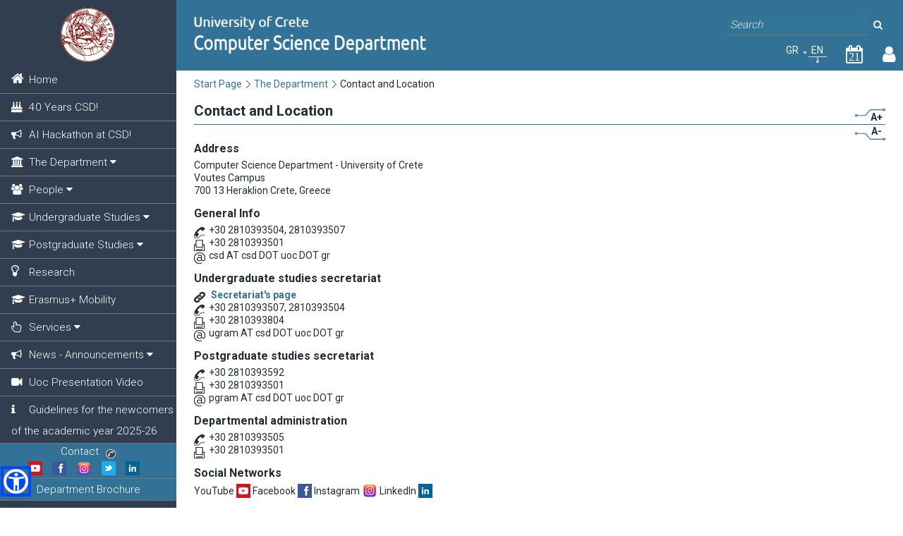

--- FILE ---
content_type: text/html;charset=UTF-8
request_url: https://www.csd.uoc.gr/CSD/?content=contact_and_location&lang=en
body_size: 46757
content:







<!DOCTYPE html>
<html>
    <head>
        <meta name="author" content="Designed and developed as a bachelor thesis from Siopis Ilias ( ilsio9@gmail.com )">
        <meta http-equiv="Content-Type" content="text/html; charset=UTF-8">
        
        <title>Contact and Location | Computer Science Department - University of Crete</title>
        <link rel="icon" href="favicon.ico" type="image/x-icon" />
        <link href="css/styles.css" rel="stylesheet" type="text/css" />
        <link href='https://fonts.googleapis.com/css?family=Roboto:400,300,700&subset=latin,greek' rel='stylesheet' type='text/css'>
        <link href="css/scrollbar.css" rel="stylesheet" type="text/css" />
        <link href="css/jquery.qtip.min.css" rel="stylesheet" type="text/css" />
        <link href="css/smoothness/jquery-ui-1.10.4.custom.css" rel="stylesheet" type="text/css" />
        <link href="css/image.css" rel="stylesheet" type="text/css" />
        
        <link rel="stylesheet" href="css/popup.css" type="text/css"/>
        
<!--   w3 css added D. Angelakis    --->
        <link rel="stylesheet" href="css/w3.css">
 <!--       <link rel="stylesheet" href="css/w3-theme-black.css"> -->
        <link rel="stylesheet" href="https://cdnjs.cloudflare.com/ajax/libs/font-awesome/4.7.0/css/font-awesome.min.css">
     
        <script src="//ajax.googleapis.com/ajax/libs/jquery/1.10.2/jquery.min.js"></script>
        <script type="text/javascript" src="js/scrollbar.js"></script>
        <script type="text/javascript" src="js/jquery.qtip.min.js"></script>
        <script type="text/javascript" src="js/global_scripts.js"></script>
        <script src="//ajax.googleapis.com/ajax/libs/jqueryui/1.10.4/jquery-ui.min.js"></script>
        <script type="text/javascript" src="js/jquery.scrollUp.min.js"></script>
        <script src="js/sienna_local.js" data-asw-lang="el" defer></script>
        <link href="css/widget_override.css" rel="stylesheet" type="text/css" />
<!--
        <script type="text/javascript" src="js/send_request1.js"></script>
-->
        <meta name="viewport" content="width=device-width, height=device-height, initial-scale=1.0, maximum-scale=1.0, user-scalable=0"/>
        
		<!-- Global site tag (gtag.js) - Google Analytics -->
		<script async src="https://www.googletagmanager.com/gtag/js?id=UA-110874039-1"></script>
		<script>
		  window.dataLayer = window.dataLayer || [];
		  function gtag(){dataLayer.push(arguments);}
		  gtag('js', new Date());

		  gtag('config', 'UA-110874039-1');
		</script>
		
    </head>
    
    
    <body>
        <div class="container">
        	
        		<div id="openMenuTriggerContainer">
                	<img id="openMenuTrigger" src="images/toggle.png" alt="open menu" title="Open/close menu" />
            	</div>
            	<div class="col_left">
	                <div id="uocLogoContainer">
	                    <a href="index.jsp" title=""><img id="uocRoundLogo" src="images/UoC_logo.png" alt="uoc logo" /></a>
	                </div>             
	                









<script type="text/javascript">
    function hideBlueRibbon() {
        if ($(window).height()<=800) {
            var sidenav = document.getElementById("sidenav");
            var openmenus = document.getElementsByClassName("w3-show");  
            if (sidenav!==null) {
                openmenus = sidenav.getElementsByClassName("w3-show");
            }
            var contactDetails = document.getElementById("contactDetails");
            var triptych = document.getElementById("triptychLink");

            if (openmenus!==null && openmenus.length>0) {
                contactDetails.style.zIndex = "-2";
                triptych.style.zIndex = "-2";

                contactDetails.style.display = "none";
                triptych.style.display = "none";

            }
            else {
                contactDetails.style.zIndex = "0";
                triptych.style.zIndex = "0";

                contactDetails.style.display = "block";
                triptych.style.display = "block";
            }

            if ($(window).height()<=400) {
                contactDetails.style.display = "none";
                triptych.style.display = "none";
            }
        }
    }
</script>

<nav  class="w3-sidenav" id="sidenav"> 
    
                    <a class="w3-border-bottom" href="http://www.csd.uoc.gr/CSD/?lang=en">                       
                         <span class="fa fa-home space_elem"  style='font-size: 1.25em;'  ></span>                        
                        <span>Home</span>
                   </a>
             
                   <a class="w3-border-bottom" href="index.jsp?custom=csd40&lang=en">                       
                         <span class="fa fa-birthday-cake space_elem"    ></span>                        
                        <span>40 Years CSD!</span>
                   </a> 
            
                   <a class="w3-border-bottom" href="index.jsp?custom=AIhackathon&lang=en">                       
                         <span class="fa fa-bullhorn space_elem"    ></span>                        
                        <span>AI Hackathon at CSD! </span>
                   </a> 
            
                <div class="w3-accordion">
                <a class="w3-border-bottom" onclick="myAccFunc(1)" href="#">
                     <span class="fa fa-university space_elem"></span>
                    <span>The Department</span>
                    <i class="fa fa-caret-down"></i>
                </a>

                <div id="demoAcc1" class="w3-accordion-content  w3-card-4 ">
                  
                        <a href="index.jsp?content=education_goals&openmenu=demoAcc1&lang=en">Objectives</a>
                  
                        <a href="index.jsp?content=administration&openmenu=demoAcc1&lang=en">Administration and Committees</a>
                  
                        <a href="index.jsp?content=evaluations&openmenu=demoAcc1&lang=en">Evaluations</a>
                  
                        <a href="index.jsp?custom=CSDAdvisoryBoard&openmenu=demoAcc1&lang=en">Advisory Board</a>
                  
                        <a href="index.jsp?custom=staffPolicySupport&openmenu=demoAcc1&lang=en">Policy for Support Development and Evaluation of Staff</a>
                  
                        <a href="index.jsp?content=department_history&openmenu=demoAcc1&lang=en">Deparment History</a>
                  
                        <a href="index.jsp?custom=Exhibition_historicalsystems&openmenu=demoAcc1&lang=en">Exhibition of historical systems</a>
                  
                        <a href="index.jsp?content=department_presentations&openmenu=demoAcc1&lang=en">Events</a>
                  
                        <a href="index.jsp?content=contact_and_location&openmenu=demoAcc1&lang=en">Contact and Location</a>
                  
                        <a href="index.jsp?content=deontologia&openmenu=demoAcc1&lang=en">Ethics</a>
                  
                        <a href="index.jsp?content=department_building&openmenu=demoAcc1&lang=en">Building</a>
                    
                </div>
              </div>
                
                <div class="w3-accordion">
                <a class="w3-border-bottom" onclick="myAccFunc(2)" href="#">
                     <span class="fa fa-users space_elem"></span>
                    <span>People</span>
                    <i class="fa fa-caret-down"></i>
                </a>

                <div id="demoAcc2" class="w3-accordion-content  w3-card-4 ">
                  
                        <a href="index.jsp?content=academic_staff&openmenu=demoAcc2&lang=en">Academic Staff</a>
                  
                        <a href="index.jsp?content=visiting_professors&openmenu=demoAcc2&lang=en">Visiting Instructors</a>
                  
                        <a href="index.jsp?custom=emeriti_faculty&openmenu=demoAcc2&lang=en">Emeriti faculty</a>
                  
                        <a href="index.jsp?content=honorarydoctors&openmenu=demoAcc2&lang=en">Honorary Doctors</a>
                  
                        <a href="index.jsp?content=edip_etep&openmenu=demoAcc2&lang=en">Lab Personnel</a>
                  
                        <a href="index.jsp?custom=special_teaching&openmenu=demoAcc2&lang=en">Special Teaching Staff</a>
                  
                        <a href="index.jsp?content=administrative_personnel&openmenu=demoAcc2&lang=en">Αdministrative Personnel</a>
                  
                        <a href="index.jsp?content=students&openmenu=demoAcc2&lang=en">Students' Groups</a>
                  
                        <a href="index.jsp?content=graduates&openmenu=demoAcc2&lang=en">Alumni</a>
                    
                </div>
              </div>
                
                <div class="w3-accordion">
                <a class="w3-border-bottom" onclick="myAccFunc(3)" href="#">
                     <span class="fa fa-graduation-cap space_elem"></span>
                    <span>Undergraduate Studies</span>
                    <i class="fa fa-caret-down"></i>
                </a>

                <div id="demoAcc3" class="w3-accordion-content  w3-card-4 ">
                  
                        <a href="index.jsp?content=undergrad_regulation&openmenu=demoAcc3&lang=en">Studies Guide</a>
                  
                        <a href="index.jsp?custom=courses_catalog_old_and_new&openmenu=demoAcc3&lang=en">Courses Catalogue</a>
                  
                        <a href="index.jsp?content=model_program&openmenu=demoAcc3&lang=en">Model Program</a>
                  
                        <a href="index.jsp?custom=BachelorThesis&openmenu=demoAcc3&lang=en">Diploma Thesis </a>
                  
                        <a href="index.jsp?content=work_experience&openmenu=demoAcc3&lang=en">Practical Training</a>
                  
                        <a href="index.jsp?custom=ppde_pk&openmenu=demoAcc3&lang=en">Pedadogical and Teaching Adequacy </a>
                  
                        <a href="index.jsp?custom=acadadvisor&openmenu=demoAcc3&lang=en">Academic Advisor</a>
                  
                        <a href="index.jsp?custom=coursesevaluationpropt&openmenu=demoAcc3&lang=en">Courses evaluation and pass rates</a>
                  
                        <a href="index.jsp?content=diakrisi_deprofoit&openmenu=demoAcc3&lang=en">DEPROFOIT Distinction</a>
                  
                        <a href="index.jsp?custom=student_peer_mentor&openmenu=demoAcc3&lang=en">STEER: Student Peer Mentor</a>
                  
                        <a href="index.jsp?custom=EpitrophIsothtas&openmenu=demoAcc3&lang=en">Gender Equality and Anti-Discrimination Committee</a>
                    
                </div>
              </div>
                
                <div class="w3-accordion">
                <a class="w3-border-bottom" onclick="myAccFunc(4)" href="#">
                     <span class="fa fa-graduation-cap space_elem"></span>
                    <span>Postgraduate Studies</span>
                    <i class="fa fa-caret-down"></i>
                </a>

                <div id="demoAcc4" class="w3-accordion-content  w3-card-4 ">
                  
                        <a href="index.jsp?content=moc&openmenu=demoAcc4&lang=en">Master of Science Degree (M.Sc)</a>
                  
                        <a href="index.jsp?content=phd&openmenu=demoAcc4&lang=en">Doctoral Degree (Ph.D.)</a>
                  
                        <a href="index.jsp?content=pg_courses_catalog&openmenu=demoAcc4&lang=en">Courses Catalogue</a>
                  
                        <a href="index.jsp?custom=awarded_MSc_PhD_diplomas&openmenu=demoAcc4&lang=en">Awarded MSc and PhD Diplomas</a>
                  
                        <a href="index.jsp?custom=diatmhmatikaPMS&openmenu=demoAcc4&lang=en">Participation in other MSc programmes</a>
                    
                </div>
              </div>
                
                   <a class="w3-border-bottom" href="index.jsp?content=research&lang=en">                       
                         <span class="fa fa-lightbulb-o space_elem"  style='font-size: 1.25em;'  ></span>                        
                        <span>Research</span>
                   </a> 
            
                   <a class="w3-border-bottom" href="index.jsp?custom=erasmus_mobility&lang=en">                       
                         <span class="fa fa-graduation-cap space_elem"    ></span>                        
                        <span>Erasmus+ Mobility</span>
                   </a> 
            
                <div class="w3-accordion">
                <a class="w3-border-bottom" onclick="myAccFunc(5)" href="#">
                     <span class="fa fa-hand-pointer-o space_elem"></span>
                    <span>Services</span>
                    <i class="fa fa-caret-down"></i>
                </a>

                <div id="demoAcc5" class="w3-accordion-content  w3-card-4 ">
                  
                        <a href="index.jsp?content=secretariat_services&openmenu=demoAcc5&lang=en">Secretariat Services</a>
                  
                        <a href="index.jsp?custom=gradsecr&openmenu=demoAcc5&lang=en"> Graduate Studies Secretariat</a>
                  
                        <a href="index.jsp?content=IT_servises&openmenu=demoAcc5&lang=en">IT Services</a>
                  
                        <a href="index.jsp?custom=persdata&openmenu=demoAcc5&lang=en">Personal Data</a>
                  
                        <a href="index.jsp?content=books_library&openmenu=demoAcc5&lang=en">Textbooks</a>
                  
                        <a href="index.jsp?custom=diplomasupplement&openmenu=demoAcc5&lang=en">Diploma Supplement</a>
                  
                        <a href="index.jsp?content=meteggrafes&openmenu=demoAcc5&lang=en">Transfers</a>
                  
                        <a href="index.jsp?custom=katatakthries&openmenu=demoAcc5&lang=en">Registration exams for graduates </a>
                  
                        <a href="index.jsp?custom=anagnwrishmathimatwn&openmenu=demoAcc5&lang=en">Courses Recognition</a>
                  
                        <a href="index.jsp?content=sitisi_stegasi&openmenu=demoAcc5&lang=en">Meal Services and Accomodation</a>
                  
                        <a href="index.jsp?content=scholarships&openmenu=demoAcc5&lang=en">Scholarships</a>
                  
                        <a href="index.jsp?content=advisory_centre&openmenu=demoAcc5&lang=en">Psychological and Counseling Support Center</a>
                  
                        <a href="index.jsp?custom=advisoryBodiesUoC&openmenu=demoAcc5&lang=en">Advisory Bodies UoC</a>
                  
                        <a href="index.jsp?content=sports&openmenu=demoAcc5&lang=en">Sports</a>
                  
                        <a href="index.jsp?content=cultural_groups&openmenu=demoAcc5&lang=en">Cultural Groups</a>
                  
                        <a href="index.jsp?custom=sinigorosfoithth&openmenu=demoAcc5&lang=en">Student Counsel</a>
                  
                        <a href="index.jsp?custom=complaint&openmenu=demoAcc5&lang=en">Complaint management</a>
                    
                </div>
              </div>
                
                <div class="w3-accordion">
                <a class="w3-border-bottom" onclick="myAccFunc(6)" href="#">
                     <span class="fa fa-bullhorn space_elem"></span>
                    <span>News - Announcements</span>
                    <i class="fa fa-caret-down"></i>
                </a>

                <div id="demoAcc6" class="w3-accordion-content  w3-card-4 ">
                  
                        <a href="index.jsp?content=news&openmenu=demoAcc6&lang=en">News</a>
                  
                        <a href="index.jsp?content=announcements&openmenu=demoAcc6&lang=en">Announcements</a>
                  
                        <a href="index.jsp?custom=DistinguishedLectures&openmenu=demoAcc6&lang=en">Distinguished Lectures</a>
                  
                        <a href="index.jsp?content=akadimaiko_hmerologio&openmenu=demoAcc6&lang=en">Academic Calendar</a>
                  
                        <a href="index.jsp?content=people_elections&openmenu=demoAcc6&lang=en">Elections for faculty members</a>
                    
                </div>
              </div>
                
                   <a class="w3-border-bottom" href="index.jsp?custom=UoCPresVideo&lang=en">                       
                         <span class="fa fa-video-camera space_elem"    ></span>                        
                        <span>Uoc Presentation Video</span>
                   </a> 
            
                   <a class="w3-border-bottom" href="index.jsp?custom=NewStudentsInfo2023&lang=en">                       
                         <span class="fa fa-info space_elem"    ></span>                        
                        <span>Guidelines for the newcomers of the academic year 2025-26</span>
                   </a> 
            

</nav>

<script type="text/javascript">

    $('document').ready(function(){
        var openmenu = "null"; 
        if (openmenu!==null) {
            var menuToOpen = document.getElementById(openmenu.toString());
            if (menuToOpen!==null) {
               // menuToOpen.className += " w3-show";
                hideBlueRibbon();
            }         
        }      
    });
    
</script>
   
        
<script type="text/javascript">
    if(isMobile){
        $('#mainmenu').css('overflow-y','auto');
    }
    
    //height of header+search+menu_back+contactDetails
    var restHeight=$('#uocLogoContainer').outerHeight(true)+$('#searchBoxContainer').outerHeight(true)+$('#noBack').outerHeight(true)+80//80=contactDetails height;
    
    var $back=$('#back');
    var $noBack=$('#noBack');
    var inmotion=false;
    if($('.menuitem[first="first"]').attr('prev')!==""){
        $noBack.css('display','none');
        $back.css('display','block');
    }
    
    var $mainmenu=$('#mainmenu');
    $mainmenu.height($(window).height()-restHeight);
    
    function killScroll(noTop){
        if(!noTop) $mainmenu.scrollTop(0);
        if(!isMobile){
            $mainmenu.perfectScrollbar('destroy');
        }
    }
    function initScroll(){
        if(!isMobile){
            $mainmenu.perfectScrollbar({wheelSpeed: 24});
            if($('.ps-scrollbar-y').height()==0){
                $('.ps-scrollbar-y-rail').hide();
            }
        }
    }
    function hideLeftMI($elem){
        killScroll();
        var next_id=$elem.attr('next');
        $elemContainer=$elem.closest('div');
        inmotion=true;
        $elemContainer.animate({ left:-250,opacity: 0},'fast',function(){
            $noBack.fadeOut('fast',function(){
                inmotion=false;
                $back.fadeIn('fast');
            });
            
            $elemContainer.hide();	
        });
        showLeftMI($('#'+next_id));
    }
    function showLeftMI($elem){
        $elem.css('left',250);
        $elem.show().css('opacity',1);
        inmotion=true;
        $elem.animate({left:0},'fast',function(){
            inmotion=false;
            initScroll();
        });
    }
    function hideRightMI($elem){
        killScroll();
        var prev_id=$elem.attr('prev');
        inmotion=true;
        $elem.animate({left:250,opacity: 0},'fast',function(){
            inmotion=false;
            $elem.hide();	
        });
        showRightMI($('#'+prev_id));
    }
    function showRightMI($elem){
        $elem.css('left',-250);
        $elem.show().css('opacity',1);
        inmotion=true;
        $elem.animate({left:0},'fast',function(){
            inmotion=false;
            var attr = $(this).attr('prev');
            if (typeof attr == 'undefined' || attr == false || attr=='' || $('#'+attr).length!=1) {
                $back.fadeOut('fast',function(){
                    $noBack.show();
                });                
            }
            initScroll();
        });
    }
    
    $(window).resize(function(){
            $mainmenu.height($(window).height()-restHeight);
            killScroll();
            initScroll();
    });
    $mainmenu.find('li').click(function(){
        if(inmotion) return false;
        var attr = $(this).attr('next');
        if (typeof attr !== 'undefined' && attr !== false && attr!='' && $('#'+attr).length==1) {
            hideLeftMI($(this));
        }
    });
    $back.click(function(){
        if(inmotion) return false;
        $visible=$('#mainmenu > div:visible');
        var attr = $visible.attr('prev');
        if (typeof attr !== 'undefined' && attr !== false && attr!='' && $('#'+attr).length==1) {
            hideRightMI($visible);
        }
    });
    $(document).ready(function(){
        $active=$('.active');
        if($active.length==1 && $active.position().top > $mainmenu.height()+$mainmenu.scrollTop()-$active.outerHeight()){
            $mainmenu.scrollTop($active.position().top - $mainmenu.height()/2);
            
            killScroll(true);
            initScroll();
        }
    });

var dyn = true;

function closeAllMenus() {
    var maxMenuNum = 6;
    
    for (i=1; i<=maxMenuNum; ++i) {
        var x = document.getElementById("demoAcc"+i);
        x.className = x.className.replace(" w3-show", "");
    }
}

function myAccFunc(num) {
    var x = document.getElementById("demoAcc"+num);
    
    if (x.className.indexOf("w3-show") === -1) {
        closeAllMenus();
        x.className += " w3-show";
    }
    else {
        x.className = x.className.replace(" w3-show", "");
    }
    hideBlueRibbon();
}

function myDropFunc() {
    var x = document.getElementById("demoDrop");
    if (x.className.indexOf("w3-show") === -1) {
        x.className += " w3-show";
        x.previousElementSibling.className += " w3-green";
    } else { 
        x.className = x.className.replace(" w3-show", "");
        x.previousElementSibling.className = 
        x.previousElementSibling.className.replace(" w3-green", "");
    }
}
</script>

	                <div id="contactDetails">
	                    




<div>
    <a href="http://www.csd.uoc.gr/CSD/?content=contact_and_location&lang=en">Contact<img src="images/phone_contact.png" /></a>
    <div id="socialMediaContainer-left">  
       <a href="https://www.youtube.com/channel/UC7uE3QiMTQjkrpByB_Gnt6Q"><img src="images/social/icon-youtube-20x20.png"></a>       
       <a href="https://www.facebook.com/CSDadmin"><img src="images/social/icon-facebook_20x20.png"></a>       
       <a href="https://www.instagram.com/csd_uoc/"><img src="images/social/icon-instagram_20x20.png"></a>
       <div class="popup" onclick="showPopup(); return;">
           <img src="images/social/icon-twitter_20x20.png"/>
           <span class="popuptext" id="myPopup">        
               <img src="images/close_delete_light10x10.png" data-rel="back" style="float: right"/>
               <a href="https://twitter.com/UOC_CSD_Student"  class="popuplink"> Announcements </a>
               <span style="padding-left: 0.1em; padding-right: 0.1em;">|</span>
               <a href="https://twitter.com/UOC_CSD_News"  class="popuplink"> News </a>  
               
           </span>
       </div>
       <a href="https://www.linkedin.com/school/uoc-csd/"><img src="images/social/icon-linkedin_20x20.png"></a>
    </div>     
</div>  
    
<script>
// When the user clicks on <div>, open the popup
function showPopup() {
    var popup = document.getElementById("myPopup");
    popup.classList.toggle('show');
}
</script>



	                </div>
	                <div id="triptychLink">
	                    <a href="uploaded_files/csd-a4-03nov17-web.pdf" target="_blank">Department Brochure</a>
	                </div>
                </div>
        		            
            
            <div class="col_right" >
                <div id="header">
                    







<div id="logoContainer">
    <a href="http://www.csd.uoc.gr/CSD/?lang=en">
        <img class="logo" src="images/csd_logo_2_en.png" alt="Computer Science Department University of Crete" />
    </a>   
</div>   
<div id="searchBoxContainer">
    <input type="text" id="searchBox" name="searchBox" placeholder="Search" autocomplete="on">    
    <button id="searchButton" onclick="doSearching()"><i class="fa fa-search magnifier_icon" aria-hidden="true"></i></button>
</div>   

<script type="text/javascript">
    function doSearching() {
        var sb = document.getElementById("searchBox");
        if (sb!==null) {
            var sbval = sb.value;
            if (sbval!==null) {
                if (sbval.toString().length >= 3) {
                   // alert("term = "+sbval.toString());
                    var newurl = "index.jsp?content=searching&term="+encodeURIComponent(sbval.toString())+"&lang="+"en";
                    window.location = newurl;
                }
            }
        }
    }
</script>    

<div id="changeLangContainerHolder">   
    
    <div id="changeLangContainer">     
    
            <a href="http://www.csd.uoc.gr/CSD/?content=contact_and_location&lang=gr" title="Προβολή ελληνικής έκδοσης">
                <div>GR</div>
            </a>
            <img src="images/bullet_en_gr.png" alt="bullet" />
            <div class="currLang">EN</div>
              
        
    </div>
    <div class="front_calendar">
        <a class="front_calendar_link_number" href="index.jsp?content=month_calendar" title="Calendar page">
            <span class="fa fa-calendar-o calendar_icon_frontpage"><span class="number_in_calendar_icon"></span></span>
        </a>
    </div>
            
    <div class="user_link_container">
        <div class="user_popup" onclick="showUserPopup(); return;">

            <a href="#" title="Log into webmail, elearn, eduportal"><span class="fa fa-user user_icon"></span></a>
            <span class="popuptext" id="userPopup">
                <img src="images/close_delete_light10x10.png" data-rel="back" style="float: right"/>      




                <a class="popuplink" href="https://webmail.csd.uoc.gr" target="_blank">webmail</a><br/><a class="popuplink" href="https://elearn.uoc.gr/course/index.php?categoryid=4" target="_blank">elearn</a><br/><a class="popuplink" href="https://eduportal.cict.uoc.gr" target="_blank">eduportal</a><br/>
            </span>
        </div>       
    </div>         
</div>

    <script type="text/javascript">
        
        function showUserPopup() {
            var popup = document.getElementById("userPopup");
            popup.classList.toggle('show');
        }
        
        $(document).ready( function() {
            $("#searchBox").keyup(function(event){
                if(event.keyCode === 13){
                    $("#searchButton").click();
                }
            });
            
            var cdate = new Date();
            var day_today = cdate.getDate();
            var number_in_calendar = document.getElementsByClassName("number_in_calendar_icon");
            for (i=0; i<number_in_calendar.length; ++i) {
                number_in_calendar[i].innerHTML = day_today.toString();
                if (day_today <= 9) {
                    number_in_calendar[i].style.left = "30%";
                }
            }
            
         
            
        });
    </script>    
                </div>
                <div id="content">
                    
                    <div id="breadcrumbsContainer">
                        




<div id="breadcrumbs" class="horMenu">
<ul id="breadcrumbsUL">
        <li><a href="http://www.csd.uoc.gr/CSD/?lang=en">Start Page</a></li>
        
        <li><a href="http://www.csd.uoc.gr/CSD/?content=education_goals&lang=en">The Department</a></li>
        <li>Contact and Location</li></ul>
</div> 
                    </div>
                    <div id="currentcontent">
                        






<!--For Location-->
<script type="text/javascript">
    //lightbox variables localization
    var photo="Photo";
    var of="of";
</script>
<script src="js/lightbox-2.6.min.js"></script>
<link href="css/lightbox.css" rel="stylesheet" />
<!-- -->


<div class="text_field contact_department_container">
    <div class="text_field_label">Contact and Location
        <div id="fontResize">
            <div id="increaseFontSize" title="Increase font size">A+</div>
            <div id="decreaseFontSize" title="Decrease font size">A-</div>
        </div>
    </div>
    
    <div class="input_label">Address</div>
    <div>Computer Science Department - University of Crete</div>
    <div>Voutes Campus</div>
    <div>700 13 Heraklion Crete, Greece</div>
    
    <div class="field_separator"></div>
    <div class="input_label">General Info</div>
    <div><img class="icon" src="images/phone-icon.png" title="Telephone" />+30 2810393504, 2810393507</div>
    <div><img class="icon" src="images/fax-icon.png" title="Fax" />+30 2810393501</div>
    <div class="person_email_container"><img class="icon" src="images/at-icon.png" title="Email address" /><span>csd AT csd DOT uoc DOT gr</span><span class="create_real_email">Show email</span></div>

    <div class="field_separator"></div>
    
    <div class="input_label">Undergraduate studies secretariat </div>
    <div><img class="icon" src="images/link-icon.png" title="Secretariat's page"> <a href="http://www.csd.uoc.gr/CSD/?content=secretariat_services&lang=en">Secretariat's page</a></div>
    <div><img class="icon" src="images/phone-icon.png" title="Telephone" />+30 2810393507, 2810393504</div>
    <div><img class="icon" src="images/fax-icon.png" title="Fax" />+30 2810393804</div>
    <div class="person_email_container"><img class="icon" src="images/at-icon.png" title="Email address" /><span>ugram AT csd DOT uoc DOT gr</span><span class="create_real_email">Show email</span></div>
    
    <div class="field_separator"></div>
    <div class="input_label">Postgraduate studies secretariat </div>
    <div><img class="icon" src="images/phone-icon.png" title="Telephone" />+30 2810393592</div>
    <div><img class="icon" src="images/fax-icon.png" title="Fax" />+30 2810393501</div>
    <div class="person_email_container"><img class="icon" src="images/at-icon.png" title="Email address" /><span>pgram AT csd DOT uoc DOT gr</span><span class="create_real_email">Show email</span></div>

    <div class="field_separator"></div>
    <div class="input_label">Departmental administration</div>
    <div><img class="icon" src="images/phone-icon.png" title="Telephone" />+30 2810393505</div>
    <div><img class="icon" src="images/fax-icon.png" title="Fax" />+30 2810393501</div>

    <div class="field_separator"></div>
    <div class="input_label">Social Networks</div>

    <p> YouTube <a href="https://www.youtube.com/channel/UC7uE3QiMTQjkrpByB_Gnt6Q"><img src="images/social/icon-youtube-20x20.png"></a> 
    Facebook <a href="https://www.facebook.com/CSDadmin"><img src="images/social/icon-facebook_20x20.png"></a>
    Instagram <a href="https://www.instagram.com/csd_uoc/"><img src="images/social/icon-instagram_20x20.png"></a>
     LinkedIn <a href="https://www.linkedin.com/school/uoc-csd/"><img src="images/social/icon-linkedin_20x20.png"></a></p> <br/>
       <p> Twitter  <a href="https://twitter.com/UOC_CSD_News"><img src="images/social/icon-twitter_20x20.png">News</a> &nbsp;
       <a href="https://twitter.com/UOC_CSD_Student"><img src="images/social/icon-twitter_20x20.png">Announcements</a> </p> 
    
<!--
    <div class="field_separator"></div>
    <div class="input_label">Please address any problems and/or suggestions to:</div>
    <div class="person_email_container"><img class="icon" src="images/at-icon.png" title="Email address" /><span>webmaster AT csd DOT uoc DOT gr</span><span class="create_real_email">Show email</span></div>
-->


<!--Location-->

<div>
    
    <!--  DA
    <div class="field_separator"></div>
    <div class="field_separator"></div>
    <div id="floor_plans">
        <div class="input_label">Floor plans</div>
        <div id="floor_plans_container">
            
                    <a href="uploaded_files/floor_plans/CSD_floor-plan-level1-EN.png" data-lightbox="floor_plans_photos" title="Level 1">
                        <div class="fp_photo_div">
                            <div class="fp_photo_div_inner" style="background-image: url(uploaded_files/floor_plans/CSD_floor-plan-level1-EN.png"></div>
                            <p style="text-align: center; margin-top: 4px">Level 1</p>
                        </div>                        
                    </a>
            
                    <a href="uploaded_files/floor_plans/CSD_floor-plan-level2-EN.png" data-lightbox="floor_plans_photos" title="Level 2">
                        <div class="fp_photo_div">
                            <div class="fp_photo_div_inner" style="background-image: url(uploaded_files/floor_plans/CSD_floor-plan-level2-EN.png"></div>
                            <p style="text-align: center; margin-top: 4px">Level 2</p>
                        </div>                        
                    </a>
            
                    <a href="uploaded_files/floor_plans/CSD_floor-plan-level3-EN.png" data-lightbox="floor_plans_photos" title="Level 3">
                        <div class="fp_photo_div">
                            <div class="fp_photo_div_inner" style="background-image: url(uploaded_files/floor_plans/CSD_floor-plan-level3-EN.png"></div>
                            <p style="text-align: center; margin-top: 4px">Level 3</p>
                        </div>                        
                    </a>
            
            <div style="clear:both;"></div>
        </div>
    </div>
    <div class="field_separator"></div>
    DA -->
    
            
    
    
    
    
    <div class="field_separator"></div>
    
        
        <!--
        <div id="facilities_photos">
            <div class="input_label">Photos</div>
            <div id="facilities_photos_container">
                
                    <a href="uploaded_files/facilities/facilities1.jpg" data-lightbox="facilities_photos" title="Όψη των κτηρίων φτάνοντας από το Ηράκλειο">
                        <div class="f_photo_div">
                            <div class="f_photo_div_inner" style="background-image: url(uploaded_files/facilities/facilities1.jpg);"></div>
                        </div>
                    </a>
                    
                    <a href="uploaded_files/facilities/facilities2.jpg" data-lightbox="facilities_photos" title="">
                        <div class="f_photo_div">
                            <div class="f_photo_div_inner" style="background-image: url(uploaded_files/facilities/facilities2.jpg);"></div>
                        </div>
                    </a>
                    
                    <a href="uploaded_files/facilities/facilities3.jpg" data-lightbox="facilities_photos" title="">
                        <div class="f_photo_div">
                            <div class="f_photo_div_inner" style="background-image: url(uploaded_files/facilities/facilities3.jpg);"></div>
                        </div>
                    </a>
                    
                    <a href="uploaded_files/facilities/facilities4.jpg" data-lightbox="facilities_photos" title="">
                        <div class="f_photo_div">
                            <div class="f_photo_div_inner" style="background-image: url(uploaded_files/facilities/facilities4.jpg);"></div>
                        </div>
                    </a>
                    
                    <a href="uploaded_files/facilities/facilities5.jpg" data-lightbox="facilities_photos" title="">
                        <div class="f_photo_div">
                            <div class="f_photo_div_inner" style="background-image: url(uploaded_files/facilities/facilities5.jpg);"></div>
                        </div>
                    </a>
                    
                    <a href="uploaded_files/facilities/facilities7.jpg" data-lightbox="facilities_photos" title="">
                        <div class="f_photo_div">
                            <div class="f_photo_div_inner" style="background-image: url(uploaded_files/facilities/facilities7.jpg);"></div>
                        </div>
                    </a>
                    
                    <a href="uploaded_files/facilities/facilities9.jpg" data-lightbox="facilities_photos" title="">
                        <div class="f_photo_div">
                            <div class="f_photo_div_inner" style="background-image: url(uploaded_files/facilities/facilities9.jpg);"></div>
                        </div>
                    </a>
                    
                    <a href="uploaded_files/facilities/csdMainEntrance.jpg" data-lightbox="facilities_photos" title="">
                        <div class="f_photo_div">
                            <div class="f_photo_div_inner" style="background-image: url(uploaded_files/facilities/csdMainEntrance.jpg);"></div>
                        </div>
                    </a>
                    
                    <a href="uploaded_files/facilities/20241104_110736.jpg" data-lightbox="facilities_photos" title="">
                        <div class="f_photo_div">
                            <div class="f_photo_div_inner" style="background-image: url(uploaded_files/facilities/20241104_110736.jpg);"></div>
                        </div>
                    </a>
                    
                    <a href="uploaded_files/facilities/20241104_110742.jpg" data-lightbox="facilities_photos" title="">
                        <div class="f_photo_div">
                            <div class="f_photo_div_inner" style="background-image: url(uploaded_files/facilities/20241104_110742.jpg);"></div>
                        </div>
                    </a>
                    
                    <a href="uploaded_files/facilities/20241104_110750.jpg" data-lightbox="facilities_photos" title="">
                        <div class="f_photo_div">
                            <div class="f_photo_div_inner" style="background-image: url(uploaded_files/facilities/20241104_110750.jpg);"></div>
                        </div>
                    </a>
                    
                    <a href="uploaded_files/facilities/20241104_121707.jpg" data-lightbox="facilities_photos" title="">
                        <div class="f_photo_div">
                            <div class="f_photo_div_inner" style="background-image: url(uploaded_files/facilities/20241104_121707.jpg);"></div>
                        </div>
                    </a>
                    
                    <a href="uploaded_files/facilities/20241104_121711.jpg" data-lightbox="facilities_photos" title="">
                        <div class="f_photo_div">
                            <div class="f_photo_div_inner" style="background-image: url(uploaded_files/facilities/20241104_121711.jpg);"></div>
                        </div>
                    </a>
                    
                    <a href="uploaded_files/facilities/20241108_100250.jpg" data-lightbox="facilities_photos" title="">
                        <div class="f_photo_div">
                            <div class="f_photo_div_inner" style="background-image: url(uploaded_files/facilities/20241108_100250.jpg);"></div>
                        </div>
                    </a>
                    
                    <a href="uploaded_files/facilities/20241108_100304.jpg" data-lightbox="facilities_photos" title="">
                        <div class="f_photo_div">
                            <div class="f_photo_div_inner" style="background-image: url(uploaded_files/facilities/20241108_100304.jpg);"></div>
                        </div>
                    </a>
                    
                    <a href="uploaded_files/facilities/20241108_112736.jpg" data-lightbox="facilities_photos" title="">
                        <div class="f_photo_div">
                            <div class="f_photo_div_inner" style="background-image: url(uploaded_files/facilities/20241108_112736.jpg);"></div>
                        </div>
                    </a>
                    
                    <a href="uploaded_files/facilities/20241108_112738.jpg" data-lightbox="facilities_photos" title="">
                        <div class="f_photo_div">
                            <div class="f_photo_div_inner" style="background-image: url(uploaded_files/facilities/20241108_112738.jpg);"></div>
                        </div>
                    </a>
                    
                    <a href="uploaded_files/facilities/20241108_112742.jpg" data-lightbox="facilities_photos" title="">
                        <div class="f_photo_div">
                            <div class="f_photo_div_inner" style="background-image: url(uploaded_files/facilities/20241108_112742.jpg);"></div>
                        </div>
                    </a>
                    
                    <a href="uploaded_files/facilities/20241108_112754.jpg" data-lightbox="facilities_photos" title="">
                        <div class="f_photo_div">
                            <div class="f_photo_div_inner" style="background-image: url(uploaded_files/facilities/20241108_112754.jpg);"></div>
                        </div>
                    </a>
                    
                    <a href="uploaded_files/facilities/20241108_112803.jpg" data-lightbox="facilities_photos" title="">
                        <div class="f_photo_div">
                            <div class="f_photo_div_inner" style="background-image: url(uploaded_files/facilities/20241108_112803.jpg);"></div>
                        </div>
                    </a>
                    
                <div style="clear:both;"></div>
            </div>
        </div>
        -->
        
        
    <div class="field_separator"></div>
    <div class="field_separator"></div>
    
    <div id="googleMaps">
        <div class="input_label">Map</div>
        <div id="map-canvas"></div>
    </div>
</div>


</div>
<script type="text/javascript">
    $(".person_email_container").hover(function(){
        $(this).find(".create_real_email").show();
    },function(){
        $(this).find(".create_real_email").hide();
    });
    $(".create_real_email").click(function(){
        $(this).prev().createEmail();
        $(this).remove();
    });
    
</script>


<script type="text/javascript">
    $('#map-canvas').width($('#googleMaps').width());
    $('#map-canvas').height($('#map-canvas').width()*0.6);
    $(window).resize(function(){
        $('#map-canvas').width($('#googleMaps').width());
        $('#map-canvas').height($('#map-canvas').width()*0.6);
    });
</script>
<script type="text/javascript" src="https://maps.googleapis.com/maps/api/js?key=AIzaSyAlA0P3iohbj3W5QLBurYAyRGb9asqYQtw&language=en"></script>
<script type="text/javascript">
  function initialize() {
    
        var csd='Computer Science Department';
        var csd_full='Computer Science Department, University of Crete';
        var voutes_campus='Voutes Campus';
        var voutes_text='The Voutes Campus is about 10km from Heraklion town centre, in the area of Vassiliki Vouton. All the Departments of the School of Sciences (Computer Sciences, Biology, Chemistry, Physics, Materials Science, Applied Mathematics and Mathematics) are now housed in new buildings on the Voutes Campus, as well as the School of Medicine and the adjoining University General Hospital. There is a regular bus service every 15 minutes between the campus and the town centre (Eleftheria Square), journey time about 35-40 minutes. Tickets can be purchased at the kiosks next to the bus stops. Alternatively, journey time by taxi is about 20 minutes and costs approximately 10-12 euro. For Radio-Taxi service in Heraklion telephone 2810 210102/146.';
        
    var mapOptions = {
      center: new google.maps.LatLng(35.30815, 25.08349),
      zoom: 17
    };
    var map = new google.maps.Map(document.getElementById("map-canvas"),
        mapOptions);
    var marker = new google.maps.Marker({
                    position: new google.maps.LatLng(35.30834, 25.08340),
                    map: map,
                    title: csd
                  });
    
    var contentString = '<div><div style="font-weight: bold; color: #2c3539; margin-bottom: 10px; width: 350px;">'+csd_full+'</div><div><img src="http://users.ics.forth.gr/~kateveni/photos/busStop2csd/csdMainEntrance.jpg" style="width: 350px; height: 130px;" /></div></div>';
    var infowindow = new google.maps.InfoWindow({
        content: contentString,
        center: new google.maps.LatLng(35.31723, 25.08316)
    });
    infowindow.open(map,marker);
    
    var markerCampus = new google.maps.Marker({
                    position: new google.maps.LatLng(35.30770, 25.08202),
                    map: map,
                    title: voutes_campus
                  });
                  
    var contentStringCampus = '<div style="font-weight: bold; color: #2c3539; margin-bottom: 10px; width: 310px;">'+voutes_campus+'</div><div>'+voutes_text+'</div>';
    var infowindowCampus = new google.maps.InfoWindow({
        content: contentStringCampus,
        center: new google.maps.LatLng(35.30770, 25.08202)
    });
    
    google.maps.event.addListener(markerCampus, 'click', function() {
        infowindowCampus.open(map,markerCampus);
    });

  }
  google.maps.event.addDomListener(window, 'load', initialize);
</script>




                    </div>
                </div>
                <div id="footerAtBottom">
                    <div id="footer">
                        




Copyright &COPY; 2026, Computer Science Department - <a href="index.jsp?custom=credits&lang=gr">Credits</a> - <a href="https://docs.google.com/forms/d/e/1FAIpQLSdedcK9i7RK3jcmsYrwrQzi-VuQfljWkSat6RONernnlu8qwQ/viewform" target="_blank">Feedback</a> 
                    </div>
                </div>
            </div>
        </div>
    </body>
</html>


--- FILE ---
content_type: text/css
request_url: https://www.csd.uoc.gr/CSD/css/scrollbar.css
body_size: 1687
content:
.ps-container .ps-scrollbar-y-rail {
    position: absolute; /* please don't change 'position' */
    right: 3px; /* there must be 'right' for ps-scrollbar-y-rail */
    width: 10px;
    -webkit-border-radius: 4px;
    -moz-border-radius: 4px;
    opacity: 0;
    filter: alpha(opacity = 0);
    -o-transition: background-color .2s linear, opacity .2s linear;
    -webkit-transition: background-color.2s linear, opacity .2s linear;
    -moz-transition: background-color .2s linear, opacity .2s linear;
    transition: background-color .2s linear, opacity .2s linear;
}

.ps-container:hover .ps-scrollbar-y-rail,
.ps-container.hover .ps-scrollbar-y-rail {
    opacity: 0.6;
    filter: alpha(opacity = 60);
}

.ps-container .ps-scrollbar-y-rail:hover,
.ps-container .ps-scrollbar-y-rail.hover {
    opacity: 1;
    filter: alpha(opacity = 100);
	background: #777;
	width:10px;
}

.ps-container .ps-scrollbar-y-rail.in-scrolling {
    opacity: 1;
    filter: alpha(opacity = 100);
	background: #777;
	width:10px;
}

.ps-container .ps-scrollbar-y-rail.in-scrolling .ps-scrollbar-y{
    width:10px;
}

.ps-container .ps-scrollbar-y {
    position: absolute; /* please don't change 'position' */
    right: 0; /* there must be 'right' for ps-scrollbar-y */
    width: 8px;
    background-color: #ccc;
    -webkit-border-radius: 4px;
    -moz-border-radius: 4px;
    -o-transition: background-color .2s linear;
    -webkit-transition: background-color.2s linear;
    -moz-transition: background-color .2s linear;
    transition: background-color .2s linear;
    
    -o-transition: width .2s linear;
    -webkit-transition: width.2s linear;
    -moz-transition: width .2s linear;
    transition: width .2s linear;
}

.ps-container.ie .ps-scrollbar-y {
    font-size: 0; /* fixed scrollbar height in xp sp3 ie6 */
}

.ps-container .ps-scrollbar-y-rail:hover .ps-scrollbar-y,
.ps-container .ps-scrollbar-y-rail.hover .ps-scrollbar-y {
    background-color: #ccc;
    width:10px;
}

--- FILE ---
content_type: text/css
request_url: https://www.csd.uoc.gr/CSD/css/widget_override.css
body_size: -281
content:
a.asw-menu-btn {
    left: 5px;
    width: 35px;
    height: 35px;    
}